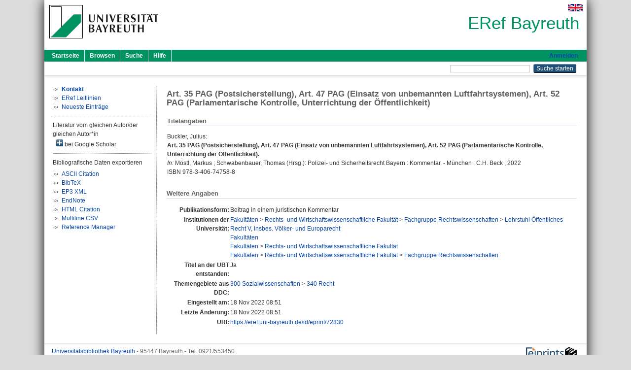

--- FILE ---
content_type: text/html; charset=utf-8
request_url: https://eref.uni-bayreuth.de/id/eprint/72830/
body_size: 4113
content:
<!DOCTYPE html PUBLIC "-//W3C//DTD XHTML 1.0 Transitional//EN" "http://www.w3.org/TR/xhtml1/DTD/xhtml1-transitional.dtd">
<html xmlns="http://www.w3.org/1999/xhtml">
  <head>
    <meta http-equiv="X-UA-Compatible" content="IE=edge" />
    <title> Art. 35 PAG (Postsicherstellung), Art. 47 PAG (Einsatz von unbemannten Luftfahrtsystemen), Art. 52 PAG (Parlamentarische Kontrolle, Unterrichtung der Öffentlichkeit)  - ERef Bayreuth</title>
    <link rel="icon" href="/favicon.ico" type="image/x-icon" />
    <link rel="shortcut icon" href="/favicon.ico" type="image/x-icon" />
    <meta name="eprints.eprintid" content="72830" />
<meta name="eprints.rev_number" content="8" />
<meta name="eprints.eprint_status" content="archive" />
<meta name="eprints.userid" content="4033" />
<meta name="eprints.dir" content="disk0/00/07/28/30" />
<meta name="eprints.lastmod" content="2022-11-18 08:51:01" />
<meta name="eprints.status_changed" content="2022-11-18 08:51:01" />
<meta name="eprints.type" content="legal_commentary" />
<meta name="eprints.metadata_visibility" content="show" />
<meta name="eprints.creators_name" content="Buckler, Julius" />
<meta name="eprints.creators_gndid" content="1102256102" />
<meta name="eprints.creators_ubt" content="yes" />
<meta name="eprints.title" content="Art. 35 PAG (Postsicherstellung), Art. 47 PAG (Einsatz von unbemannten Luftfahrtsystemen), Art. 52 PAG (Parlamentarische Kontrolle, Unterrichtung der Öffentlichkeit)" />
<meta name="eprints.language" content="ger" />
<meta name="eprints.subjects" content="DDC300340" />
<meta name="eprints.divisions" content="132005" />
<meta name="eprints.divisions" content="100000" />
<meta name="eprints.divisions" content="130000" />
<meta name="eprints.divisions" content="132000" />
<meta name="eprints.date" content="2022" />
<meta name="eprints.publisher" content="C.H. Beck" />
<meta name="eprints.full_text_status" content="none" />
<meta name="eprints.place_of_pub" content="München" />
<meta name="eprints.isbn" content="978-3-406-74758-8" />
<meta name="eprints.book_title" content="Polizei- und Sicherheitsrecht Bayern : Kommentar" />
<meta name="eprints.book_editors" content="Möstl, Markus" />
<meta name="eprints.book_editors" content="Schwabenbauer, Thomas" />
<meta name="eprints.originate_ubt" content="yes" />
<meta name="eprints.person_search" content="Buckler Julius" />
<meta name="eprints.person_view_name" content="Buckler, Julius" />
<meta name="eprints.person_view_gndid" content="1102256102" />
<meta name="eprints.person_view_ubt" content="yes" />
<meta name="eprints.fp7_project" content="no" />
<meta name="eprints.fp7_type" content="info:eu-repo/semantics/other" />
<meta name="eprints.citation" content="  Buckler, Julius:    Art. 35 PAG (Postsicherstellung), Art. 47 PAG (Einsatz von unbemannten Luftfahrtsystemen), Art. 52 PAG (Parlamentarische Kontrolle, Unterrichtung der Öffentlichkeit).      In: Möstl, Markus ; Schwabenbauer, Thomas    (Hrsg.): Polizei- und Sicherheitsrecht Bayern : Kommentar. - München  : C.H. Beck , 2022    ISBN 978-3-406-74758-8   " />
<link rel="schema.DC" href="http://purl.org/DC/elements/1.0/" />
<meta name="DC.relation" content="https://eref.uni-bayreuth.de/id/eprint/72830/" />
<meta name="DC.title" content="Art. 35 PAG (Postsicherstellung), Art. 47 PAG (Einsatz von unbemannten Luftfahrtsystemen), Art. 52 PAG (Parlamentarische Kontrolle, Unterrichtung der Öffentlichkeit)" />
<meta name="DC.creator" content="Buckler, Julius" />
<meta name="DC.subject" content="340 Recht" />
<meta name="DC.publisher" content="C.H. Beck" />
<meta name="DC.date" content="2022" />
<meta name="DC.type" content="Beitrag in einem juristischen Kommentar" />
<meta name="DC.type" content="NonPeerReviewed" />
<meta name="DC.identifier" content="  Buckler, Julius:    Art. 35 PAG (Postsicherstellung), Art. 47 PAG (Einsatz von unbemannten Luftfahrtsystemen), Art. 52 PAG (Parlamentarische Kontrolle, Unterrichtung der Öffentlichkeit).      In: Möstl, Markus ; Schwabenbauer, Thomas    (Hrsg.): Polizei- und Sicherheitsrecht Bayern : Kommentar. - München  : C.H. Beck , 2022    ISBN 978-3-406-74758-8   " />
<meta name="DC.language" content="ger" />
<link rel="alternate" href="https://eref.uni-bayreuth.de/cgi/export/eprint/72830/XML/ubt_eref-eprint-72830.xml" type="application/vnd.eprints.data+xml; charset=utf-8" title="EP3 XML" />
<link rel="alternate" href="https://eref.uni-bayreuth.de/cgi/export/eprint/72830/Text/ubt_eref-eprint-72830.txt" type="text/plain; charset=utf-8" title="ASCII Citation" />
<link rel="alternate" href="https://eref.uni-bayreuth.de/cgi/export/eprint/72830/BibTeX/ubt_eref-eprint-72830.bib" type="text/plain; charset=utf-8" title="BibTeX" />
<link rel="alternate" href="https://eref.uni-bayreuth.de/cgi/export/eprint/72830/CSV/ubt_eref-eprint-72830.csv" type="text/csv; charset=utf-8" title="Multiline CSV" />
<link rel="alternate" href="https://eref.uni-bayreuth.de/cgi/export/eprint/72830/HTML/ubt_eref-eprint-72830.html" type="text/html; charset=utf-8" title="HTML Citation" />
<link rel="alternate" href="https://eref.uni-bayreuth.de/cgi/export/eprint/72830/RIS/ubt_eref-eprint-72830.ris" type="text/plain" title="Reference Manager" />
<link rel="alternate" href="https://eref.uni-bayreuth.de/cgi/export/eprint/72830/EndNote/ubt_eref-eprint-72830.enw" type="text/plain; charset=utf-8" title="EndNote" />
<link rel="Top" href="https://eref.uni-bayreuth.de/" />
    <link rel="Sword" href="https://eref.uni-bayreuth.de/sword-app/servicedocument" />
    <link rel="SwordDeposit" href="https://eref.uni-bayreuth.de/id/contents" />
    <link rel="Search" type="text/html" href="https://eref.uni-bayreuth.de/cgi/search" />
    <link rel="Search" type="application/opensearchdescription+xml" href="https://eref.uni-bayreuth.de/cgi/opensearchdescription" title="ERef Bayreuth" />
    <script type="text/javascript">
// <![CDATA[
var eprints_http_root = "https://eref.uni-bayreuth.de";
var eprints_http_cgiroot = "https://eref.uni-bayreuth.de/cgi";
var eprints_oai_archive_id = "eref.uni-bayreuth.de";
var eprints_logged_in = false;
var eprints_logged_in_userid = 0; 
var eprints_logged_in_username = ""; 
var eprints_logged_in_usertype = ""; 
// ]]></script>
    <style type="text/css">.ep_logged_in { display: none }</style>
    <link rel="stylesheet" type="text/css" href="/style/auto-3.4.3.css" />
    <script type="text/javascript" src="/javascript/auto-3.4.3.js">
//padder
</script>
    <!--[if lte IE 6]>
        <link rel="stylesheet" type="text/css" href="/style/ie6.css" />
   <![endif]-->
    <meta name="Generator" content="EPrints 3.4.3" />
    <meta http-equiv="Content-Type" content="text/html; charset=UTF-8" />
    <meta http-equiv="Content-Language" content="de" />
    
  </head>
  <body>
    

    <div id="pageContainer" class="pageContainer">
     <div id="branding">
      <span id="logo">
       <div id="headerprint">
        <h2>ERef Bayreuth</h2>
       </div>
       <div id="header" class="ep_noprint">
        <a href="https://www.uni-bayreuth.de/" title="UBT-Homepage" tabindex="-1" target="_blank">
         <img src="/images/logo-university-of-bayreuth.png" id="ubtlogo" alt="Logo UBT" title="Homepage der UBT" />
        </a>
         <div id="ep_tm_languages"><a href="/cgi/set_lang?lang=en&amp;referrer=https%3A%2F%2Feref.uni-bayreuth.de%2Fid%2Feprint%2F72830%2F" title="English"><img src="/images/flags/en.png" align="top" border="0" alt="English" /></a></div>
        <div id="headerrechts">
         <a id="headerrechts" href="/" title="Startseite">
          <div id="headerrechtstext">ERef Bayreuth</div>
         </a>
        </div> <!-- headerrechts -->
       </div> <!-- header -->
       </span> <!-- logo -->
      </div> <!-- branding -->
       
      <div id="ep_tm_header" class="ep_noprint">
       <div class="ubt_tm_menu_top">
        <div class="ep_tm_menu_left">
         <ul class="ep_tm_menu">
          <li>
           <a href="/" title="
	 Startseite
	">
            
	 Startseite
	
           </a>
          </li>
          <li>
           <a href="/view/" title="
	 Browsen
	" menu="ep_tm_menu_browse">
            
	 Browsen
	
           </a>
            <ul id="ep_tm_menu_browse" style="display:none;">
	     <li>
              <a href="/view/person_gndid/">
               In den Einträgen blättern nach 
               Person (UBT)
              </a>
             </li>
             <li>
              <a href="/view/divisions/">
               In den Einträgen blättern nach 
               Institutionen der Universität Bayreuth
              </a>
             </li>
             <li>
              <a href="/view/projekt/">
               In den Einträgen blättern nach 
               Projekte
              </a>
             </li>
             <li>
              <a href="/view/series/">
               In den Einträgen blättern nach 
               Schriftenreihen
              </a>
             </li>
             <li>
              <a href="/view/journal/">
               In den Einträgen blättern nach 
               Zeitschriften
              </a>
             </li>
             <li>
              <a href="/view/type/">
               In den Einträgen blättern nach 
               Publikationsform
              </a>
             </li>
             <li>
              <a href="/view/year/">
               In den Einträgen blättern nach 
               Jahr
              </a>
             </li>
             <li>
              <a href="/view/subjects/">
               In den Einträgen blättern nach 
               Sachgebiete der DDC
              </a>
             </li>
            </ul>
          </li>
          <li>
           <a href="/cgi/search/advanced" title="
	 Suche
	">
            
	 Suche
	
           </a>
          </li>
          <li>
           <a href="/help/index.html" title="
         Hilfe
	">
            
         Hilfe
	
           </a>
          </li>
         </ul>
        </div> <!-- ep_tm_menu_left -->
        <div class="ep_tm_menu_right">
         
		<a id="loginButton" href="https://eref.uni-bayreuth.de/cgi/users/home">Anmelden</a>
	
        </div> <!-- ep_tm_menu_right -->
       </div> <!-- ep_tm_menu_top -->

       <div class="ep_tm_searchbar">
        <div>
         <ul class="ep_tm_key_tools" id="ep_tm_menu_tools" role="toolbar"></ul>
        </div>
        <div>
         <form method="get" accept-charset="utf-8" action="/cgi/search" role="search" aria-label="Publication simple search">
          <input class="ep_tm_searchbarbox" size="20" type="text" name="q" aria-labelledby="searchbutton" />
          <input class="ep_tm_searchbarbutton" value="Suche starten" type="submit" name="_action_search" id="searchbutton" />
          <input type="hidden" name="_action_search" value="Search" />
          <input type="hidden" name="_order" value="bytitle" />
          <input type="hidden" name="basic_srchtype" value="ALL" />
          <input type="hidden" name="_satisfyall" value="ALL" />
         </form>
        </div>
       	</div> <!-- ep_tm_searchbar -->
      </div> <!-- ep_tm_header -->

      <div id="ubt_main">
       <table class="ubt_main_table" cellpadding="0" cellspacing="0">
        <tr>
         <td id="ubt_main_left" class="ep_noprint" align="left" valign="top">
                <ul class="ubt_browseleft" style="margin-top:0;">
                        <li><a href="/contact.html"><strong>Kontakt</strong></a></li>
                        <li><a href="/leitlinien.html">ERef Leitlinien</a></li>
                        <li><a href="/cgi/latest">Neueste Einträge</a></li>
                </ul>
        <hr class="hr_dotted" />Literatur vom gleichen Autor/der gleichen Autor*in<div id="author_google" style="padding:2px 0 0 2px;" onClick="show_author ( 'google' )"><img id="author_google_image" alt="plus" title="plus" src="/images/plus.png" border="0" /> bei Google Scholar</div><div id="author_google_list" style="display:none"><ul style="margin: 0 0 0 25px;"><li><a href="http://scholar.google.com/scholar?as_q=&amp;as_sauthors=Buckler%20Julius" target="google">Buckler, Julius</a></li></ul></div><hr class="hr_dotted" />Bibliografische Daten exportieren<ul id="render_export_links"><li><a href="https://eref.uni-bayreuth.de/cgi/export/eprint/72830/Text/ubt_eref-eprint-72830.txt">ASCII Citation</a></li><li><a href="https://eref.uni-bayreuth.de/cgi/export/eprint/72830/BibTeX/ubt_eref-eprint-72830.bib">BibTeX</a></li><li><a href="https://eref.uni-bayreuth.de/cgi/export/eprint/72830/XML/ubt_eref-eprint-72830.xml">EP3 XML</a></li><li><a href="https://eref.uni-bayreuth.de/cgi/export/eprint/72830/EndNote/ubt_eref-eprint-72830.enw">EndNote</a></li><li><a href="https://eref.uni-bayreuth.de/cgi/export/eprint/72830/HTML/ubt_eref-eprint-72830.html">HTML Citation</a></li><li><a href="https://eref.uni-bayreuth.de/cgi/export/eprint/72830/CSV/ubt_eref-eprint-72830.csv">Multiline CSV</a></li><li><a href="https://eref.uni-bayreuth.de/cgi/export/eprint/72830/RIS/ubt_eref-eprint-72830.ris">Reference Manager</a></li></ul></td>
         <td id="ubt_main_left_border" class="ep_noprint" align="left" valign="top"> </td>
         <td id="ubt_main_center" align="left" valign="top">
          <h1 class="ep_tm_pagetitle"> 

Art. 35 PAG (Postsicherstellung), Art. 47 PAG (Einsatz von unbemannten Luftfahrtsystemen), Art. 52 PAG (Parlamentarische Kontrolle, Unterrichtung der Öffentlichkeit)

 </h1>
          <div class="ep_summary_content"><div class="ep_summary_content_left"></div><div class="ep_summary_content_right"></div><div class="ep_summary_content_top"></div><div class="ep_summary_content_main">

  <div class="ep_block_small">
  <h2 class="ubt_ep_heading">
   Titelangaben
  </h2>
  <p style="margin-bottom: 1em">
    


    <span class="person_name">Buckler, Julius</span>:<br />



<b>Art. 35 PAG (Postsicherstellung), Art. 47 PAG (Einsatz von unbemannten Luftfahrtsystemen), Art. 52 PAG (Parlamentarische Kontrolle, Unterrichtung der Öffentlichkeit).</b>


  <br />



     <i>In:</i> <span class="person_name">Möstl, Markus</span> ; <span class="person_name">Schwabenbauer, Thomas</span>
     
     
     (Hrsg.):
     Polizei- und Sicherheitsrecht Bayern : Kommentar. -
     München
     : C.H. Beck
    ,
     2022
    
    
    
   <br />ISBN 978-3-406-74758-8
    
  

  </p>
  </div>

  

    

    



  
  

  

  

   <h2 class="ubt_ep_heading">Weitere Angaben</h2>
  <table style="margin-bottom: 1em; margin-top: 1em;" cellpadding="3">
    <tr>
      <th align="right">Publikationsform:</th>
      <td>
        Beitrag in einem juristischen Kommentar
        
        
        
        
      </td>
    </tr>
    
     
     
     
     
     
     
     
     
     
        <tr>
         <th align="right" valign="top">Institutionen der Universität:</th>
         <td valign="top"><a href="https://eref.uni-bayreuth.de/view/divisions/100000.html">Fakultäten</a> &gt; <a href="https://eref.uni-bayreuth.de/view/divisions/130000.html">Rechts- und Wirtschaftswissenschaftliche Fakultät</a> &gt; <a href="https://eref.uni-bayreuth.de/view/divisions/132000.html">Fachgruppe Rechtswissenschaften</a> &gt; <a href="https://eref.uni-bayreuth.de/view/divisions/132005.html">Lehrstuhl Öffentliches Recht V, insbes. Völker- und Europarecht</a><br /><a href="https://eref.uni-bayreuth.de/view/divisions/100000.html">Fakultäten</a><br /><a href="https://eref.uni-bayreuth.de/view/divisions/100000.html">Fakultäten</a> &gt; <a href="https://eref.uni-bayreuth.de/view/divisions/130000.html">Rechts- und Wirtschaftswissenschaftliche Fakultät</a><br /><a href="https://eref.uni-bayreuth.de/view/divisions/100000.html">Fakultäten</a> &gt; <a href="https://eref.uni-bayreuth.de/view/divisions/130000.html">Rechts- und Wirtschaftswissenschaftliche Fakultät</a> &gt; <a href="https://eref.uni-bayreuth.de/view/divisions/132000.html">Fachgruppe Rechtswissenschaften</a></td>
        </tr>
     
     
        <tr>
         <th align="right" valign="top">Titel an der UBT entstanden:</th>
         <td valign="top">Ja</td>
        </tr>
     
     
        <tr>
         <th align="right" valign="top">Themengebiete aus DDC:</th>
         <td valign="top"><a href="https://eref.uni-bayreuth.de/view/subjects/DDC300.html">300 Sozialwissenschaften</a> &gt; <a href="https://eref.uni-bayreuth.de/view/subjects/DDC300340.html">340 Recht</a></td>
        </tr>
     
     
     
        <tr>
         <th align="right" valign="top">Eingestellt am:</th>
         <td valign="top">18 Nov 2022 08:51</td>
        </tr>
     
     
        <tr>
         <th align="right" valign="top">Letzte Änderung:</th>
         <td valign="top">18 Nov 2022 08:51</td>
        </tr>
     
    
    
    <tr>
      <th align="right">URI:</th>
      <td valign="top"><a href="https://eref.uni-bayreuth.de/id/eprint/72830">https://eref.uni-bayreuth.de/id/eprint/72830</a></td>
    </tr>
  </table>

  
  



</div><div class="ep_summary_content_bottom"></div><div class="ep_summary_content_after"></div></div>
         </td>
        </tr>
       </table>
      </div> <!-- ubt_main -->

       <footer>
        <div id="footer" class="floatcon ep_noprint">
         <div id="right">
          <a rel="external" href="https://eprints.org/software/">
           <img alt="EPrints Logo" src="/images/eprintslogo.png" /><img alt="EPrints Flavour Logo" src="/images/flavour.png" style="width: 28px" />
          </a>
        </div>
        <div id="left">
         <a href="https://www.ub.uni-bayreuth.de" target="_blank">
	 Universitätsbibliothek Bayreuth
	</a> - 
	  95447 Bayreuth - Tel. 0921/553450
	 <br />
         <a href="https://eref.uni-bayreuth.de/contact.html" target="_blank">
	 Kontakt 
	</a> - <a href="https://eref.uni-bayreuth.de/impressum.html" target="_blank">
	 Impressum  
	</a> - <a href="https://www.uni-bayreuth.de/de/_service/datenschutzerklaerung/index.html" target="_blank">
	 Datenschutz
	</a>
        </div>
       </div>
      </footer>
    </div> <!-- wrapper -->
  </body>
</html>